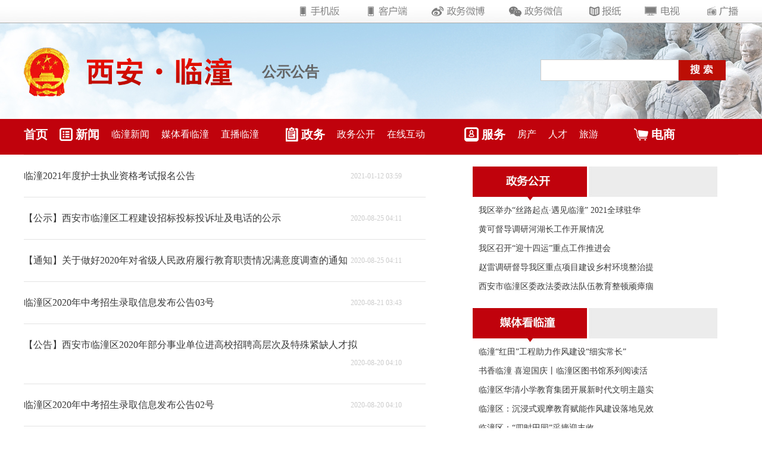

--- FILE ---
content_type: text/html
request_url: http://lintong.xiancity.cn/zw/gsgg/index.shtml
body_size: 4036
content:
<!DOCTYPE HTML PUBLIC "-//W3C//DTD XHTML 1.0 Transitional//EN" "http://www.w3.org/TR/xhtml1/DTD/xhtml1-transitional.dtd">
<html xmlns="http://www.w3.org/1999/xhtml"><head>

    <meta http-equiv="Content-Type" content="text/html; charset=utf-8">
    <title>公示公告-西安网</title>
<meta name="keywords" content="">
<meta name="description" content="">
    <link rel="stylesheet" href="https://lintong.xiancity.cn/xwpd/czlt/css/css.css">
    <style>
	body{ background-image:url(https://lintong.xiancity.cn/xwpd/czlt/image/bj.jpg);
      background-position: top;
	  background-repeat: no-repeat; }
	 
#rank ul{ background: url(https://lintong.xiancity.cn/xwpd/czlt/image/pic_47.jpg) no-repeat 0 5px; line-height: 41px; padding-left: 25px;}

	</style>
</head>
<body>
	<div class="header">
   <div class="right">
      <img src="https://lintong.xiancity.cn/xwpd/czlt/image/tu2.jpg">
   </div>
   <div class="logo">
      <div class="fl">
      
      <h2>公示公告</h2>
      </div>
      <div class="fr">
         <span class="search">
			<style type="text/css">
			  form #textfield { border:1px #cccccc solid; height:34px; width:230px;}
			  form #select { border:1px #cccccc solid; height:38px; width:80px; vertical-align:middle; margin-left:10px;}
		    </style>
		    <form name="form0" action="http://XXX/m_fullsearch/full_search.jsp" method="post">
			  <input type="hidden" name="news_type_id" value="1">
			  <div class="daohang5">
				<input name="keywords" type="text" id="textfield" maxlength="50">
			  </div>
			  
			  <div class="daohang7"><img src="https://lintong.xiancity.cn/xwpd/czlt/image/tu4.jpg" alt="" onclick="javascript:document.forms['form0'].submit();" width="79" height="34"></div>
		    </form>
	  </span>
      </div>
   </div>
</div>
 <!--Nav-->
<div id="nav"><span class="cms_block_span">
<!--enorth cms block start [ name="ltsydh" ]-->
  <script>
   /*  function yellowback(x)
{
x.style.background="#f5be1d";
}
 function noyellowback(x)
{
x.style.background="";
}*/
</script>
<div class="layout" >
<ul style="width:60px"><li><a href="https://lintong.xiancity.cn/index.shtml" style="font-size:20px;font-weight:bold""  >首页</a></li></ul>
     <ul style="width:360px">
        <li><img src="https://lintong.xiancity.cn/image/tu5.jpg" style="margin-bottom:6px;margin-right:5px"><a href="https://lintong.xiancity.cn/xwpd/index.shtml" style="font-size:20px;font-weight:bold""  >新闻</a></li>
        <li><a href="https://lintong.xiancity.cn/xwpd/ltxw/index.shtml" target="_blank">临潼新闻</a></li>
        <li ><a href="https://lintong.xiancity.cn/xwpd/mtklt/index.shtml" target="_blank">媒体看临潼</a></li>
        <li><a href="https://lintong.xiancity.cn/xwpd/zblt/index.shtml" target="_blank">直播临潼</a></li>
     </ul>
    <ul class="list2" style="width:280px">
        <li><img src="https://lintong.xiancity.cn/image/tu6.jpg" style="margin-bottom:6px;margin-right:5px"><a href="https://lintong.xiancity.cn/zw/index.shtml" style="font-size:20px;font-weight:bold">政务</a></li>
        <li><a href="https://lintong.xiancity.cn/zw/zwgk/index.shtml" target="_blank">政务公开</a></li>
        <li><a href="https://lintong.xiancity.cn/zw/shuji/index.shtml" target="_blank">在线互动</a></li>
    </ul>
     <ul class="list3" style="width:265px">
        <li><img src="https://lintong.xiancity.cn/image/tu7.jpg" style="margin-bottom:6px;margin-right:5px"><a href="" style="font-size:20px;font-weight:bold">服务</a></li>
        <li><a href="https://lintong.xiancity.cn/fc/index.shtml" target="_blank">房产</a></li>
        <li><a href="https://lintong.xiancity.cn/rc/index.shtml" target="_blank">人才</a></li>
        <li><a href="https://lintong.xiancity.cn/ly/index.shtml" target="_blank">旅游</a></li>
    </ul>
    <ul class="list4">
        <li><img src="https://lintong.xiancity.cn/image/tu8.jpg" style="margin-bottom:6px;margin-right:5px"><a href="https://lintong.xiancity.cn/fw/ds/index.shtml" style="font-size:20px;font-weight:bold">电商</a></li>
    </ul>

  </div>
<!--enorth cms block end [ name="ltsydh" cost="7"]--></span></div>

    <div id="root">
       
    	<script language="javascript" src="https://lintong.xiancity.cn/xwpd/czlt/js/share.js"></script>
        <div id="col-l"><span class="cms_block_span">
<!--enorth cms block start [ name="xwlb_gsgg" ]-->
			<div class="llzt_zuo6">
				<div class="ltitle heiti16 dati"><a href="https://lintong.xiancity.cn/system/2021/01/08/030811859.shtml" target="_blank">临潼2021年度护士执业资格考试报名公告</a></div>
				<div class="ldate">2021-01-12 03:59</div>
	    		<div class="ldescript"></div>
			</div>

			<div class="llzt_zuo6">
				<div class="ltitle heiti16 dati"><a href="https://lintong.xiancity.cn/system/2020/08/25/030771137.shtml" target="_blank">【公示】西安市临潼区工程建设招标投标投诉址及电话的公示</a></div>
				<div class="ldate">2020-08-25 04:11</div>
	    		<div class="ldescript"></div>
			</div>

			<div class="llzt_zuo6">
				<div class="ltitle heiti16 dati"><a href="https://lintong.xiancity.cn/system/2020/08/25/030771124.shtml" target="_blank">【通知】关于做好2020年对省级人民政府履行教育职责情况满意度调查的通知</a></div>
				<div class="ldate">2020-08-25 04:11</div>
	    		<div class="ldescript"></div>
			</div>

			<div class="llzt_zuo6">
				<div class="ltitle heiti16 dati"><a href="https://lintong.xiancity.cn/system/2020/08/21/030770013.shtml" target="_blank">临潼区2020年中考招生录取信息发布公告03号</a></div>
				<div class="ldate">2020-08-21 03:43</div>
	    		<div class="ldescript"></div>
			</div>

			<div class="llzt_zuo6">
				<div class="ltitle heiti16 dati"><a href="https://lintong.xiancity.cn/system/2020/08/20/030769607.shtml" target="_blank">【公告】西安市临潼区2020年部分事业单位进高校招聘高层次及特殊紧缺人才拟</a></div>
				<div class="ldate">2020-08-20 04:10</div>
	    		<div class="ldescript"></div>
			</div>

			<div class="llzt_zuo6">
				<div class="ltitle heiti16 dati"><a href="https://lintong.xiancity.cn/system/2020/08/20/030769585.shtml" target="_blank">临潼区2020年中考招生录取信息发布公告02号</a></div>
				<div class="ldate">2020-08-20 04:10</div>
	    		<div class="ldescript"></div>
			</div>

			<div class="llzt_zuo6">
				<div class="ltitle heiti16 dati"><a href="https://lintong.xiancity.cn/system/2020/08/18/030768873.shtml" target="_blank">【公告】关于开展临潼区“十四五”规划编制公众建言献策活动的公告</a></div>
				<div class="ldate">2020-08-18 04:41</div>
	    		<div class="ldescript"></div>
			</div>

			<div class="llzt_zuo6">
				<div class="ltitle heiti16 dati"><a href="https://lintong.xiancity.cn/system/2020/08/17/030768531.shtml" target="_blank">【公示】西安市临潼区卫生健康局医疗机构许可证（变更）公示</a></div>
				<div class="ldate">2020-08-17 05:22</div>
	    		<div class="ldescript"></div>
			</div>

			<div class="llzt_zuo6">
				<div class="ltitle heiti16 dati"><a href="https://lintong.xiancity.cn/system/2019/07/03/030666051.shtml" target="_blank">临潼||坚决守好秦岭生态安全屏障</a></div>
				<div class="ldate">2019-07-03 11:15</div>
	    		<div class="ldescript">　　临潼区召开区委秦岭生态环境保护管理委员会第一次全体会议，学习《市委关于全面加强秦岭生态环境保护工</div>
			</div>

			<div class="llzt_zuo6">
				<div class="ltitle heiti16 dati"><a href="https://lintong.xiancity.cn/system/2019/03/13/030640377.shtml" target="_blank">【通知】西安市临潼区农林局关于做好2018年农产品产地初加工补助项目的补充</a></div>
				<div class="ldate">2019-03-13 11:19</div>
	    		<div class="ldescript"></div>
			</div>

			<div class="llzt_zuo6">
				<div class="ltitle heiti16 dati"><a href="https://lintong.xiancity.cn/system/2019/03/13/030640378.shtml" target="_blank">【公示】临潼区2019年度第一批一次性创业补贴名单公示</a></div>
				<div class="ldate">2019-03-13 11:19</div>
	    		<div class="ldescript"></div>
			</div>

			<div class="llzt_zuo6">
				<div class="ltitle heiti16 dati"><a href="https://lintong.xiancity.cn/system/2019/03/13/030640380.shtml" target="_blank">【公告】西安市2019年4月份高等教育自学考试考生报名须知</a></div>
				<div class="ldate">2019-03-13 11:19</div>
	    		<div class="ldescript"></div>
			</div>

			<div class="llzt_zuo6">
				<div class="ltitle heiti16 dati"><a href="https://lintong.xiancity.cn/system/2018/12/27/030624377.shtml" target="_blank">爱心企业无私捐赠 助力南坡脱贫攻坚</a></div>
				<div class="ldate">2018-12-27 10:05</div>
	    		<div class="ldescript"></div>
			</div>

			<div class="llzt_zuo6">
				<div class="ltitle heiti16 dati"><a href="https://lintong.xiancity.cn/system/2018/12/27/030624373.shtml" target="_blank">北田街办举行“企业送爱心 春风暖人心”公益活动</a></div>
				<div class="ldate">2018-12-27 10:01</div>
	    		<div class="ldescript"></div>
			</div>

			<div class="llzt_zuo6">
				<div class="ltitle heiti16 dati"><a href="https://lintong.xiancity.cn/system/2018/12/27/030624376.shtml" target="_blank">临潼区2018年义务教育入学实施细则</a></div>
				<div class="ldate">2018-12-27 10:01</div>
	    		<div class="ldescript"></div>
			</div>


<!--enorth cms block end [ name="xwlb_gsgg" cost="223"]--></span>
        <br><span>
<!--enorth cms block start [ name="cms_sel_page" ]-->
<script src="https://lintong.xiancity.cn/system/count/0022002/002000000000/count_page_list_0022002002000000000.js"></script><div id="pagetemple"></div>
<!--enorth cms block end [ name="cms_sel_page" cost="3"]--></span></div>
        <div id="col-r">
            <div class="block">
                <img src="https://lintong.xiancity.cn/xwpd/czlt/image/pic1.jpg">
                <ul class="list"><span class="cms_block_span">
<!--enorth cms block start [ name="zwgk" ]-->
      
<li><a href="https://lintong.xiancity.cn/system/2021/05/14/030844294.shtml" target="_blank">我区举办“丝路起点·遇见临潼” 2021全球驻华</a></li>
                

<li><a href="https://lintong.xiancity.cn/system/2021/04/30/030841155.shtml" target="_blank">黄可督导调研河湖长工作开展情况</a></li>
                

<li><a href="https://lintong.xiancity.cn/system/2021/04/27/030840357.shtml" target="_blank">我区召开“迎十四运”重点工作推进会</a></li>
                

<li><a href="https://lintong.xiancity.cn/system/2021/04/19/030838011.shtml" target="_blank">赵雷调研督导我区重点项目建设乡村环境整治提</a></li>
                

<li><a href="https://lintong.xiancity.cn/system/2021/04/16/030837545.shtml" target="_blank">西安市临潼区委政法委政法队伍教育整顿顽瘴痼</a></li>
                

<!--enorth cms block end [ name="zwgk" cost="139"]--></span></ul>
            </div>
            <div class="block">
                <img src="https://lintong.xiancity.cn/xwpd/czlt/image/pic2.jpg">
                <ul class="list"><span class="cms_block_span">
<!--enorth cms block start [ name="mtklt" ]-->
      
<li><a href="https://lintong.xiancity.cn/system/2022/09/30/030976405.shtml" target="_blank">临潼“红田”工程助力作风建设“细实常长”</a></li>
                

<li><a href="https://lintong.xiancity.cn/system/2022/09/30/030976406.shtml" target="_blank">书香临潼 喜迎国庆丨临潼区图书馆系列阅读活</a></li>
                

<li><a href="https://lintong.xiancity.cn/system/2022/09/27/030975453.shtml" target="_blank">临潼区华清小学教育集团开展新时代文明主题实</a></li>
                

<li><a href="https://lintong.xiancity.cn/system/2022/09/26/030975056.shtml" target="_blank">临潼区：沉浸式观摩教育赋能作风建设落地见效</a></li>
                

<li><a href="https://lintong.xiancity.cn/system/2022/09/15/030972183.shtml" target="_blank">临潼区：“四时田园”采摘迎丰收</a></li>
                

<!--enorth cms block end [ name="mtklt" cost="169"]--></span></ul>
            </div>
            <div class="block">
                <img src="https://lintong.xiancity.cn/xwpd/czlt/image/pic3.jpg">
              <ul class="pic-list"><span class="cms_block_span">
<!--enorth cms block start [ name="ej_zblt" ]-->



<!--enorth cms block end [ name="ej_zblt" cost="35"]--></span></ul>
            </div>
            <div id="rank" class="block">
                <img src="https://lintong.xiancity.cn/xwpd/czlt/image/pic4.jpg">
              <ul><span class="cms_block_span">
<!--enorth cms block start [ name="ej_xwpx" ]-->
                    <li><a href="https://lintong.xiancity.cn/system/2022/04/08/030926205.shtml" target="_blank">临潼区：“歇业备案”为企业按下“缓冲键”</a></li>
                    <li><a href="https://lintong.xiancity.cn/system/2022/04/08/030926204.shtml" target="_blank">“小花”乔迁记</a></li>
                    <li><a href="https://lintong.xiancity.cn/system/2022/04/21/030930445.shtml" target="_blank">西安临潼区关于部分街道实行临时性社会面管控的通告</a></li>
                    <li><a href="https://lintong.xiancity.cn/system/2022/04/02/030924623.shtml" target="_blank">临潼区：鲜花祭先烈 争做好少年</a></li>
                    <li><a href="https://lintong.xiancity.cn/system/2022/04/07/030925789.shtml" target="_blank">临潼文化路社区“三单制”精准服务解民忧</a></li>
                    <li><a href="https://lintong.xiancity.cn/system/2022/04/08/030926114.shtml" target="_blank">未严格执行疫情防控相关措施 西安临潼区8名外地返回人</a></li>
                    <li><a href="https://lintong.xiancity.cn/system/2022/04/21/030930320.shtml" target="_blank">临潼区：有序推进退役军人优待证申领工作</a></li>
                    <li><a href="https://lintong.xiancity.cn/system/2022/04/28/030933117.shtml" target="_blank">临潼区三项农产品荣登国家级名录</a></li>
                    <li><a href="https://lintong.xiancity.cn/system/2022/04/15/030928361.shtml" target="_blank">临潼区解除部分区域临时管控措施</a></li>
                    <li><a href="https://lintong.xiancity.cn/system/2022/04/25/030931936.shtml" target="_blank">西安市临潼区：春“卖”花景 夏卖鲜桃</a></li>

<!--enorth cms block end [ name="ej_xwpx" cost="58"]--></span></ul>
            </div>
        </div>
        
    </div>
    
     <div class="footer">
        <div class="wid1200">
            
            <div class="footerBox address">主办:西安市临潼区人民政府　 承办:西安广播电视台</div>
            <div class="footerBox address">联系地址：西安市曲江池西路60号  邮箱：xatv@xiancity.cn   电话：029-85356123
</div>
            
        <br><br>
</div>
    </div>
    
    
    
    


</body></html>
<!--enorth cms page [ enorth parse_date="2022/10/09 09:33:30.030", cost="667", server="unkown host", error_count="0"]-->

--- FILE ---
content_type: text/css
request_url: https://lintong.xiancity.cn/xwpd/czlt/css/css.css
body_size: 1328
content:
a,h1,h2,h3,h4,h5,h6,ul,li,body,html,div,span,button,dl,dt,dd,img,p{ border:none; margin:0; padding:0}
ul,li,dd,dt{ list-style:none; }
*{margin:0;padding:0;border:0;list-style:none;}
.right{ float:right}
.left{ float:left}

a{ text-decoration:none; color:#222222; transition:.2s color linear; }
.header{width:1200px;margin:0 auto;overflow:hidden;}

.logo{
	  margin-top:50px;
	  overflow:hidden;
	  width:100%;
	  }
	  
.daohang5{
	width:170px;
	float:left;
	height:39px;
	margin-top:50px;
}

.daohang7{
	width:100px;
	float:right;
	height:39px;
	margin-top:51px;
	margin-left: 62px;
}	  
	  

.search{  padding-top:20px;}

select,
input,
img,
select {
  vertical-align: middle;
}

.wid1200 {
  width: 1200px;
  margin: 0 auto;
}
.fl {
  float: left;
}
.fr {
  float: right;
}
.linkNav {
  background-color: #fff;
  border-bottom: 1px solid #acacac;
  height: 38px;
  line-height: 38px;
}
.linkNav .linkNav-title {
  font-size: 12px;
  color: #999999;
  font-weight: inherit;
}
.linkNav .party-font {
  font-size: 12px;
  color: #999999;
}
.linkNav .party-font a {
  color: #999999;
}
.linkNav .party-img {
  margin-right: 10px;
}
.linkNav .party-xie {
  margin: 0 30px;
}

#nav{ background: #c0020c;color: #fff; height: auto; overflow: hidden; width: 100%; margin-top:60px;padding:10 0}
#nav ul{float:left;width: 380px;}
#nav ul li{ height: 50px; line-height: 32px; float: left; padding-right: 20px;padding-top:10px;}
#nav ul li a{ color: #fff; font-size: 16px;}
#nav ul.list2{ width: 300px; padding-left: 20px;}
#nav ul.list3{ width: 300px; padding-left: 20px; border: none;}
#nav ul.list4{width: 100px; padding-left: 20px;}
.layout{ width: 1200px; margin: 0 auto; height: auto; overflow: visible;}



.logo h2{color:#646464;margin-top:55px;padding-left:400px;}


#root{ width: 1200px; margin:20px auto 30px auto;}



.hanggao30 {
	line-height: 30px;
}
.hanggao70 {
	line-height: 70px;
}
.heiti16 {font-family: "微软雅黑"; font-size:16px}
.heiti22 {font-family: "微软雅黑"; font-size:22px}
.heiti, .heiti a { color:#000707;}
.jiacu, .jiacu a { font-weight:bold;}
.dati a {color:#1a1a1a;}





.right{ float:right}
.left{ float:left}
#root{ color: #393939; font-size: 14px; width: 1200px; margin: 0 auto; border-bottom: 1px solid #ddd;}
#root a{ text-decoration: none; color:#393939;}
#col-l{ float: left; width: 650px; padding-right:50px;}
#col-r{ float: right; width: 480px;    margin-top: 20px;}


#col-l .llzt_zuo6{ width:675px; height:auto; overflow:hidden; line-height:30px; padding:20px 0; border-top:1px #e3e3e3 solid;}
#col-l .ltitle { float:left;}
#col-l .ldate { color:#cccccc; font-size:12px; float:right; margin-right:40px;}
#col-l .ldescript { color:#666666; width:560px; clear:both;}
#col-l #selectpage { width:675px; height:50px; margin-top:20px; text-align:center;}


#col-l .ad{ text-align: center;}
#tips{width: 600px; margin: 20px auto 0; font-size: 18px; font-family: "微软雅黑"; background: url(image/pic_54.jpg) no-repeat left 5px; padding-left: 65px; line-height: 1.8em;}
#tips span.f-blue{ font-size: 16px; color: #3e439e;}

#news-list{ width: 640px; overflow: hidden; margin-top: 20px; height: auto;}
#news-list li{ padding-bottom: 20px; line-height: 1.7em; width: 150px; float: left; margin-right: 10px;}

#col-r .block{ height: auto; overflow: hidden; padding: 0 4% 20px; margin: 0 3%; }

#ma h3{ height: 40px; line-height: 40px; background: url(image/pic_03.jpg) no-repeat right center; margin-bottom: 20px;font-family: "微软雅黑" ; font-weight: normal;}
#ma .ma-l {text-align:center; width:126px; float:left; margin-right:20px;}
#ma .ma-r {text-align:center; width:126px; float:left;}
#ma img { margin-bottom:5px;}
#col-r .title{ height: 55px; line-height: 55px; background:url(image/pic_06.jpg) no-repeat left center; padding-left: 10px; font-family: "微软雅黑" ; font-weight: bold; }
#col-r .list{ background: url(image/pic_38.jpg) repeat-y 0 15px; padding-left: 10px; font-family: "微软雅黑"; line-height: 32px;}
#col-r .pic-list{ width: 370px; height: auto; font-size:12px; overflow: hidden;}
#col-r .pic-list li{ line-height: 1.7em;float: left; width: 135px; margin-right: 50px;font-size: 14px;text-align:center}
#col-r #rank{ padding-bottom: 5px;}
#rank ul{ background: url(image/pic_47.jpg) no-repeat 0 5px; line-height: 41px; padding-left: 25px;}


.icon-add, .icon-sub { margin-left:5px; padding-bottom:10px;}
.icon-add img, .icon-sub img { vertical-align:middle;}

.footer {
   
    text-align: center;
    line-height: 1;
    margin:auto;
   padding-top:30px;
   height: auto;
   clear:both;
}
.footer .address {
    font-size: 14px;
    color: #999999;
}
.footer .footerBox {
    margin-top: 25px;
}